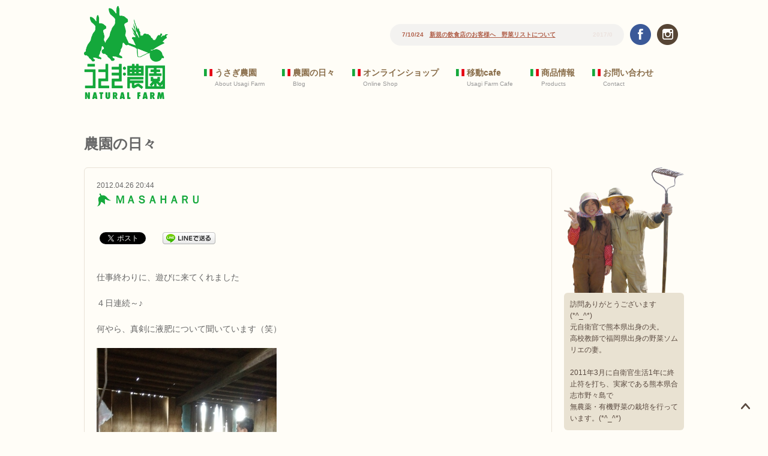

--- FILE ---
content_type: text/html; charset=UTF-8
request_url: https://www.usagi-farm.com/2012/04/%EF%BD%8D%EF%BD%81%EF%BD%93%EF%BD%81%EF%BD%88%EF%BD%81%EF%BD%92%EF%BD%95/
body_size: 11428
content:
<!DOCTYPE html>
<html dir="ltr" lang="ja">
	<head>
		<meta charset="UTF-8">
		<meta http-equiv="X-UA-Compatible" content="IE=edge">
		<title>ＭＡＳＡＨＡＲＵ | うさぎ農園｜熊本の無農薬イタリア野菜・ナチュラルファーム 通販・宅配</title>
		<meta name="description" content="仕事終わりに、遊びに来てくれました４日連続～♪何やら、真剣に液肥について聞いています（笑）ここへ来だして、農業に興味が出...">
		<meta name="keywords" content="ＭＡＳＡＨＡＲＵ">
		<meta property="og:type" content="article">
		<meta property="og:description" content="仕事終わりに、遊びに来てくれました ４日連続～♪ 何やら、真剣に液肥について聞いています（笑） ここへ来だして、農業に興味が出てきたようです(*^o^*)いい事だ～♪♪ iPhoneからの投稿 &#8">
		<meta property="og:title" content="ＭＡＳＡＨＡＲＵ">
		<meta property="og:url" content="https://www.usagi-farm.com/2012/04/%ef%bd%8d%ef%bd%81%ef%bd%93%ef%bd%81%ef%bd%88%ef%bd%81%ef%bd%92%ef%bd%95/">
		<meta property="og:image" content="https://www.usagi-farm.com/wp-content/uploads/blog/o0480064011937836956.jpg">
		<meta property="og:site_name" content="うさぎ農園">
		
		<meta name="viewport" content="width=device-width initial-scale=1.0 maximum-scale=1.0 user-scalable=yes" />
		<meta name="format-detection" content="telephone=no">
		<link rel="stylesheet" href="https://www.usagi-farm.com/wp-content/themes/usagi/css/html5reset.css" />
		<link rel="stylesheet" href="https://www.usagi-farm.com/wp-content/themes/usagi/css/layout.css?2" />
		<script type="text/javascript" src="https://ajax.googleapis.com/ajax/libs/jquery/1.12.3/jquery.min.js"></script>
		<script src="https://www.usagi-farm.com/wp-content/themes/usagi/js/jquery.simpleTicker.js" type="text/javascript"></script>
		<script src="https://www.usagi-farm.com/wp-content/themes/usagi/js/sp_menu.js" type="text/javascript"></script>
		<script src="https://www.usagi-farm.com/wp-content/themes/usagi/js/common.js" type="text/javascript"></script>
		<script src="https://www.usagi-farm.com/wp-content/themes/usagi/js/menu.js" type="text/javascript"></script>
		<script src="https://www.usagi-farm.com/wp-content/themes/usagi/js/pagetop.js" type="text/javascript"></script>
		<script src="https://www.usagi-farm.com/wp-content/themes/usagi/js/jquery.bxslider/jquery.bxslider.js" type="text/javascript"></script>
		<script src="https://www.usagi-farm.com/wp-content/themes/usagi/js/gallery.js" type="text/javascript"></script>
		<link rel="apple-touch-icon" sizes="180x180" href="/apple-touch-icon-180x180.png">
		<link rel="icon" type="image/png" href="/favicon-32x32.png" sizes="32x32">
		<link rel="icon" type="image/vnd.microsoft.icon" href="/favicon.ico" />
		<meta name='robots' content='max-image-preview:large' />
<link rel='dns-prefetch' href='//s.w.org' />
		<!-- This site uses the Google Analytics by ExactMetrics plugin v8.11.1 - Using Analytics tracking - https://www.exactmetrics.com/ -->
							<script src="//www.googletagmanager.com/gtag/js?id=G-X1JJEZG7HY"  data-cfasync="false" data-wpfc-render="false" type="text/javascript" async></script>
			<script data-cfasync="false" data-wpfc-render="false" type="text/javascript">
				var em_version = '8.11.1';
				var em_track_user = true;
				var em_no_track_reason = '';
								var ExactMetricsDefaultLocations = {"page_location":"https:\/\/www.usagi-farm.com\/2012\/04\/%EF%BD%8D%EF%BD%81%EF%BD%93%EF%BD%81%EF%BD%88%EF%BD%81%EF%BD%92%EF%BD%95\/"};
								if ( typeof ExactMetricsPrivacyGuardFilter === 'function' ) {
					var ExactMetricsLocations = (typeof ExactMetricsExcludeQuery === 'object') ? ExactMetricsPrivacyGuardFilter( ExactMetricsExcludeQuery ) : ExactMetricsPrivacyGuardFilter( ExactMetricsDefaultLocations );
				} else {
					var ExactMetricsLocations = (typeof ExactMetricsExcludeQuery === 'object') ? ExactMetricsExcludeQuery : ExactMetricsDefaultLocations;
				}

								var disableStrs = [
										'ga-disable-G-X1JJEZG7HY',
									];

				/* Function to detect opted out users */
				function __gtagTrackerIsOptedOut() {
					for (var index = 0; index < disableStrs.length; index++) {
						if (document.cookie.indexOf(disableStrs[index] + '=true') > -1) {
							return true;
						}
					}

					return false;
				}

				/* Disable tracking if the opt-out cookie exists. */
				if (__gtagTrackerIsOptedOut()) {
					for (var index = 0; index < disableStrs.length; index++) {
						window[disableStrs[index]] = true;
					}
				}

				/* Opt-out function */
				function __gtagTrackerOptout() {
					for (var index = 0; index < disableStrs.length; index++) {
						document.cookie = disableStrs[index] + '=true; expires=Thu, 31 Dec 2099 23:59:59 UTC; path=/';
						window[disableStrs[index]] = true;
					}
				}

				if ('undefined' === typeof gaOptout) {
					function gaOptout() {
						__gtagTrackerOptout();
					}
				}
								window.dataLayer = window.dataLayer || [];

				window.ExactMetricsDualTracker = {
					helpers: {},
					trackers: {},
				};
				if (em_track_user) {
					function __gtagDataLayer() {
						dataLayer.push(arguments);
					}

					function __gtagTracker(type, name, parameters) {
						if (!parameters) {
							parameters = {};
						}

						if (parameters.send_to) {
							__gtagDataLayer.apply(null, arguments);
							return;
						}

						if (type === 'event') {
														parameters.send_to = exactmetrics_frontend.v4_id;
							var hookName = name;
							if (typeof parameters['event_category'] !== 'undefined') {
								hookName = parameters['event_category'] + ':' + name;
							}

							if (typeof ExactMetricsDualTracker.trackers[hookName] !== 'undefined') {
								ExactMetricsDualTracker.trackers[hookName](parameters);
							} else {
								__gtagDataLayer('event', name, parameters);
							}
							
						} else {
							__gtagDataLayer.apply(null, arguments);
						}
					}

					__gtagTracker('js', new Date());
					__gtagTracker('set', {
						'developer_id.dNDMyYj': true,
											});
					if ( ExactMetricsLocations.page_location ) {
						__gtagTracker('set', ExactMetricsLocations);
					}
										__gtagTracker('config', 'G-X1JJEZG7HY', {"forceSSL":"true"} );
										window.gtag = __gtagTracker;										(function () {
						/* https://developers.google.com/analytics/devguides/collection/analyticsjs/ */
						/* ga and __gaTracker compatibility shim. */
						var noopfn = function () {
							return null;
						};
						var newtracker = function () {
							return new Tracker();
						};
						var Tracker = function () {
							return null;
						};
						var p = Tracker.prototype;
						p.get = noopfn;
						p.set = noopfn;
						p.send = function () {
							var args = Array.prototype.slice.call(arguments);
							args.unshift('send');
							__gaTracker.apply(null, args);
						};
						var __gaTracker = function () {
							var len = arguments.length;
							if (len === 0) {
								return;
							}
							var f = arguments[len - 1];
							if (typeof f !== 'object' || f === null || typeof f.hitCallback !== 'function') {
								if ('send' === arguments[0]) {
									var hitConverted, hitObject = false, action;
									if ('event' === arguments[1]) {
										if ('undefined' !== typeof arguments[3]) {
											hitObject = {
												'eventAction': arguments[3],
												'eventCategory': arguments[2],
												'eventLabel': arguments[4],
												'value': arguments[5] ? arguments[5] : 1,
											}
										}
									}
									if ('pageview' === arguments[1]) {
										if ('undefined' !== typeof arguments[2]) {
											hitObject = {
												'eventAction': 'page_view',
												'page_path': arguments[2],
											}
										}
									}
									if (typeof arguments[2] === 'object') {
										hitObject = arguments[2];
									}
									if (typeof arguments[5] === 'object') {
										Object.assign(hitObject, arguments[5]);
									}
									if ('undefined' !== typeof arguments[1].hitType) {
										hitObject = arguments[1];
										if ('pageview' === hitObject.hitType) {
											hitObject.eventAction = 'page_view';
										}
									}
									if (hitObject) {
										action = 'timing' === arguments[1].hitType ? 'timing_complete' : hitObject.eventAction;
										hitConverted = mapArgs(hitObject);
										__gtagTracker('event', action, hitConverted);
									}
								}
								return;
							}

							function mapArgs(args) {
								var arg, hit = {};
								var gaMap = {
									'eventCategory': 'event_category',
									'eventAction': 'event_action',
									'eventLabel': 'event_label',
									'eventValue': 'event_value',
									'nonInteraction': 'non_interaction',
									'timingCategory': 'event_category',
									'timingVar': 'name',
									'timingValue': 'value',
									'timingLabel': 'event_label',
									'page': 'page_path',
									'location': 'page_location',
									'title': 'page_title',
									'referrer' : 'page_referrer',
								};
								for (arg in args) {
																		if (!(!args.hasOwnProperty(arg) || !gaMap.hasOwnProperty(arg))) {
										hit[gaMap[arg]] = args[arg];
									} else {
										hit[arg] = args[arg];
									}
								}
								return hit;
							}

							try {
								f.hitCallback();
							} catch (ex) {
							}
						};
						__gaTracker.create = newtracker;
						__gaTracker.getByName = newtracker;
						__gaTracker.getAll = function () {
							return [];
						};
						__gaTracker.remove = noopfn;
						__gaTracker.loaded = true;
						window['__gaTracker'] = __gaTracker;
					})();
									} else {
										console.log("");
					(function () {
						function __gtagTracker() {
							return null;
						}

						window['__gtagTracker'] = __gtagTracker;
						window['gtag'] = __gtagTracker;
					})();
									}
			</script>
							<!-- / Google Analytics by ExactMetrics -->
		<script type="text/javascript">
window._wpemojiSettings = {"baseUrl":"https:\/\/s.w.org\/images\/core\/emoji\/13.1.0\/72x72\/","ext":".png","svgUrl":"https:\/\/s.w.org\/images\/core\/emoji\/13.1.0\/svg\/","svgExt":".svg","source":{"concatemoji":"https:\/\/www.usagi-farm.com\/wp-includes\/js\/wp-emoji-release.min.js?ver=5.9.12"}};
/*! This file is auto-generated */
!function(e,a,t){var n,r,o,i=a.createElement("canvas"),p=i.getContext&&i.getContext("2d");function s(e,t){var a=String.fromCharCode;p.clearRect(0,0,i.width,i.height),p.fillText(a.apply(this,e),0,0);e=i.toDataURL();return p.clearRect(0,0,i.width,i.height),p.fillText(a.apply(this,t),0,0),e===i.toDataURL()}function c(e){var t=a.createElement("script");t.src=e,t.defer=t.type="text/javascript",a.getElementsByTagName("head")[0].appendChild(t)}for(o=Array("flag","emoji"),t.supports={everything:!0,everythingExceptFlag:!0},r=0;r<o.length;r++)t.supports[o[r]]=function(e){if(!p||!p.fillText)return!1;switch(p.textBaseline="top",p.font="600 32px Arial",e){case"flag":return s([127987,65039,8205,9895,65039],[127987,65039,8203,9895,65039])?!1:!s([55356,56826,55356,56819],[55356,56826,8203,55356,56819])&&!s([55356,57332,56128,56423,56128,56418,56128,56421,56128,56430,56128,56423,56128,56447],[55356,57332,8203,56128,56423,8203,56128,56418,8203,56128,56421,8203,56128,56430,8203,56128,56423,8203,56128,56447]);case"emoji":return!s([10084,65039,8205,55357,56613],[10084,65039,8203,55357,56613])}return!1}(o[r]),t.supports.everything=t.supports.everything&&t.supports[o[r]],"flag"!==o[r]&&(t.supports.everythingExceptFlag=t.supports.everythingExceptFlag&&t.supports[o[r]]);t.supports.everythingExceptFlag=t.supports.everythingExceptFlag&&!t.supports.flag,t.DOMReady=!1,t.readyCallback=function(){t.DOMReady=!0},t.supports.everything||(n=function(){t.readyCallback()},a.addEventListener?(a.addEventListener("DOMContentLoaded",n,!1),e.addEventListener("load",n,!1)):(e.attachEvent("onload",n),a.attachEvent("onreadystatechange",function(){"complete"===a.readyState&&t.readyCallback()})),(n=t.source||{}).concatemoji?c(n.concatemoji):n.wpemoji&&n.twemoji&&(c(n.twemoji),c(n.wpemoji)))}(window,document,window._wpemojiSettings);
</script>
<style type="text/css">
img.wp-smiley,
img.emoji {
	display: inline !important;
	border: none !important;
	box-shadow: none !important;
	height: 1em !important;
	width: 1em !important;
	margin: 0 0.07em !important;
	vertical-align: -0.1em !important;
	background: none !important;
	padding: 0 !important;
}
</style>
	<link rel='stylesheet' id='sbi_styles-css'  href='https://www.usagi-farm.com/wp-content/plugins/instagram-feed/css/sbi-styles.min.css?ver=6.2.9' type='text/css' media='all' />
<link rel='stylesheet' id='wp-block-library-css'  href='https://www.usagi-farm.com/wp-includes/css/dist/block-library/style.min.css?ver=5.9.12' type='text/css' media='all' />
<style id='global-styles-inline-css' type='text/css'>
body{--wp--preset--color--black: #000000;--wp--preset--color--cyan-bluish-gray: #abb8c3;--wp--preset--color--white: #ffffff;--wp--preset--color--pale-pink: #f78da7;--wp--preset--color--vivid-red: #cf2e2e;--wp--preset--color--luminous-vivid-orange: #ff6900;--wp--preset--color--luminous-vivid-amber: #fcb900;--wp--preset--color--light-green-cyan: #7bdcb5;--wp--preset--color--vivid-green-cyan: #00d084;--wp--preset--color--pale-cyan-blue: #8ed1fc;--wp--preset--color--vivid-cyan-blue: #0693e3;--wp--preset--color--vivid-purple: #9b51e0;--wp--preset--gradient--vivid-cyan-blue-to-vivid-purple: linear-gradient(135deg,rgba(6,147,227,1) 0%,rgb(155,81,224) 100%);--wp--preset--gradient--light-green-cyan-to-vivid-green-cyan: linear-gradient(135deg,rgb(122,220,180) 0%,rgb(0,208,130) 100%);--wp--preset--gradient--luminous-vivid-amber-to-luminous-vivid-orange: linear-gradient(135deg,rgba(252,185,0,1) 0%,rgba(255,105,0,1) 100%);--wp--preset--gradient--luminous-vivid-orange-to-vivid-red: linear-gradient(135deg,rgba(255,105,0,1) 0%,rgb(207,46,46) 100%);--wp--preset--gradient--very-light-gray-to-cyan-bluish-gray: linear-gradient(135deg,rgb(238,238,238) 0%,rgb(169,184,195) 100%);--wp--preset--gradient--cool-to-warm-spectrum: linear-gradient(135deg,rgb(74,234,220) 0%,rgb(151,120,209) 20%,rgb(207,42,186) 40%,rgb(238,44,130) 60%,rgb(251,105,98) 80%,rgb(254,248,76) 100%);--wp--preset--gradient--blush-light-purple: linear-gradient(135deg,rgb(255,206,236) 0%,rgb(152,150,240) 100%);--wp--preset--gradient--blush-bordeaux: linear-gradient(135deg,rgb(254,205,165) 0%,rgb(254,45,45) 50%,rgb(107,0,62) 100%);--wp--preset--gradient--luminous-dusk: linear-gradient(135deg,rgb(255,203,112) 0%,rgb(199,81,192) 50%,rgb(65,88,208) 100%);--wp--preset--gradient--pale-ocean: linear-gradient(135deg,rgb(255,245,203) 0%,rgb(182,227,212) 50%,rgb(51,167,181) 100%);--wp--preset--gradient--electric-grass: linear-gradient(135deg,rgb(202,248,128) 0%,rgb(113,206,126) 100%);--wp--preset--gradient--midnight: linear-gradient(135deg,rgb(2,3,129) 0%,rgb(40,116,252) 100%);--wp--preset--duotone--dark-grayscale: url('#wp-duotone-dark-grayscale');--wp--preset--duotone--grayscale: url('#wp-duotone-grayscale');--wp--preset--duotone--purple-yellow: url('#wp-duotone-purple-yellow');--wp--preset--duotone--blue-red: url('#wp-duotone-blue-red');--wp--preset--duotone--midnight: url('#wp-duotone-midnight');--wp--preset--duotone--magenta-yellow: url('#wp-duotone-magenta-yellow');--wp--preset--duotone--purple-green: url('#wp-duotone-purple-green');--wp--preset--duotone--blue-orange: url('#wp-duotone-blue-orange');--wp--preset--font-size--small: 13px;--wp--preset--font-size--medium: 20px;--wp--preset--font-size--large: 36px;--wp--preset--font-size--x-large: 42px;}.has-black-color{color: var(--wp--preset--color--black) !important;}.has-cyan-bluish-gray-color{color: var(--wp--preset--color--cyan-bluish-gray) !important;}.has-white-color{color: var(--wp--preset--color--white) !important;}.has-pale-pink-color{color: var(--wp--preset--color--pale-pink) !important;}.has-vivid-red-color{color: var(--wp--preset--color--vivid-red) !important;}.has-luminous-vivid-orange-color{color: var(--wp--preset--color--luminous-vivid-orange) !important;}.has-luminous-vivid-amber-color{color: var(--wp--preset--color--luminous-vivid-amber) !important;}.has-light-green-cyan-color{color: var(--wp--preset--color--light-green-cyan) !important;}.has-vivid-green-cyan-color{color: var(--wp--preset--color--vivid-green-cyan) !important;}.has-pale-cyan-blue-color{color: var(--wp--preset--color--pale-cyan-blue) !important;}.has-vivid-cyan-blue-color{color: var(--wp--preset--color--vivid-cyan-blue) !important;}.has-vivid-purple-color{color: var(--wp--preset--color--vivid-purple) !important;}.has-black-background-color{background-color: var(--wp--preset--color--black) !important;}.has-cyan-bluish-gray-background-color{background-color: var(--wp--preset--color--cyan-bluish-gray) !important;}.has-white-background-color{background-color: var(--wp--preset--color--white) !important;}.has-pale-pink-background-color{background-color: var(--wp--preset--color--pale-pink) !important;}.has-vivid-red-background-color{background-color: var(--wp--preset--color--vivid-red) !important;}.has-luminous-vivid-orange-background-color{background-color: var(--wp--preset--color--luminous-vivid-orange) !important;}.has-luminous-vivid-amber-background-color{background-color: var(--wp--preset--color--luminous-vivid-amber) !important;}.has-light-green-cyan-background-color{background-color: var(--wp--preset--color--light-green-cyan) !important;}.has-vivid-green-cyan-background-color{background-color: var(--wp--preset--color--vivid-green-cyan) !important;}.has-pale-cyan-blue-background-color{background-color: var(--wp--preset--color--pale-cyan-blue) !important;}.has-vivid-cyan-blue-background-color{background-color: var(--wp--preset--color--vivid-cyan-blue) !important;}.has-vivid-purple-background-color{background-color: var(--wp--preset--color--vivid-purple) !important;}.has-black-border-color{border-color: var(--wp--preset--color--black) !important;}.has-cyan-bluish-gray-border-color{border-color: var(--wp--preset--color--cyan-bluish-gray) !important;}.has-white-border-color{border-color: var(--wp--preset--color--white) !important;}.has-pale-pink-border-color{border-color: var(--wp--preset--color--pale-pink) !important;}.has-vivid-red-border-color{border-color: var(--wp--preset--color--vivid-red) !important;}.has-luminous-vivid-orange-border-color{border-color: var(--wp--preset--color--luminous-vivid-orange) !important;}.has-luminous-vivid-amber-border-color{border-color: var(--wp--preset--color--luminous-vivid-amber) !important;}.has-light-green-cyan-border-color{border-color: var(--wp--preset--color--light-green-cyan) !important;}.has-vivid-green-cyan-border-color{border-color: var(--wp--preset--color--vivid-green-cyan) !important;}.has-pale-cyan-blue-border-color{border-color: var(--wp--preset--color--pale-cyan-blue) !important;}.has-vivid-cyan-blue-border-color{border-color: var(--wp--preset--color--vivid-cyan-blue) !important;}.has-vivid-purple-border-color{border-color: var(--wp--preset--color--vivid-purple) !important;}.has-vivid-cyan-blue-to-vivid-purple-gradient-background{background: var(--wp--preset--gradient--vivid-cyan-blue-to-vivid-purple) !important;}.has-light-green-cyan-to-vivid-green-cyan-gradient-background{background: var(--wp--preset--gradient--light-green-cyan-to-vivid-green-cyan) !important;}.has-luminous-vivid-amber-to-luminous-vivid-orange-gradient-background{background: var(--wp--preset--gradient--luminous-vivid-amber-to-luminous-vivid-orange) !important;}.has-luminous-vivid-orange-to-vivid-red-gradient-background{background: var(--wp--preset--gradient--luminous-vivid-orange-to-vivid-red) !important;}.has-very-light-gray-to-cyan-bluish-gray-gradient-background{background: var(--wp--preset--gradient--very-light-gray-to-cyan-bluish-gray) !important;}.has-cool-to-warm-spectrum-gradient-background{background: var(--wp--preset--gradient--cool-to-warm-spectrum) !important;}.has-blush-light-purple-gradient-background{background: var(--wp--preset--gradient--blush-light-purple) !important;}.has-blush-bordeaux-gradient-background{background: var(--wp--preset--gradient--blush-bordeaux) !important;}.has-luminous-dusk-gradient-background{background: var(--wp--preset--gradient--luminous-dusk) !important;}.has-pale-ocean-gradient-background{background: var(--wp--preset--gradient--pale-ocean) !important;}.has-electric-grass-gradient-background{background: var(--wp--preset--gradient--electric-grass) !important;}.has-midnight-gradient-background{background: var(--wp--preset--gradient--midnight) !important;}.has-small-font-size{font-size: var(--wp--preset--font-size--small) !important;}.has-medium-font-size{font-size: var(--wp--preset--font-size--medium) !important;}.has-large-font-size{font-size: var(--wp--preset--font-size--large) !important;}.has-x-large-font-size{font-size: var(--wp--preset--font-size--x-large) !important;}
</style>
<link rel='stylesheet' id='wp-pagenavi-css'  href='https://www.usagi-farm.com/wp-content/plugins/wp-pagenavi/pagenavi-css.css?ver=2.70' type='text/css' media='all' />
<script type='text/javascript' src='https://www.usagi-farm.com/wp-content/plugins/google-analytics-dashboard-for-wp/assets/js/frontend-gtag.min.js?ver=8.11.1' id='exactmetrics-frontend-script-js'></script>
<script data-cfasync="false" data-wpfc-render="false" type="text/javascript" id='exactmetrics-frontend-script-js-extra'>/* <![CDATA[ */
var exactmetrics_frontend = {"js_events_tracking":"true","download_extensions":"zip,mp3,mpeg,pdf,docx,pptx,xlsx,rar","inbound_paths":"[{\"path\":\"\\\/go\\\/\",\"label\":\"affiliate\"},{\"path\":\"\\\/recommend\\\/\",\"label\":\"affiliate\"}]","home_url":"https:\/\/www.usagi-farm.com","hash_tracking":"false","v4_id":"G-X1JJEZG7HY"};/* ]]> */
</script>
<link rel="https://api.w.org/" href="https://www.usagi-farm.com/wp-json/" /><link rel="alternate" type="application/json" href="https://www.usagi-farm.com/wp-json/wp/v2/posts/1177" /><link rel="EditURI" type="application/rsd+xml" title="RSD" href="https://www.usagi-farm.com/xmlrpc.php?rsd" />
<link rel="canonical" href="https://www.usagi-farm.com/2012/04/%ef%bd%8d%ef%bd%81%ef%bd%93%ef%bd%81%ef%bd%88%ef%bd%81%ef%bd%92%ef%bd%95/" />
<link rel="alternate" type="application/json+oembed" href="https://www.usagi-farm.com/wp-json/oembed/1.0/embed?url=https%3A%2F%2Fwww.usagi-farm.com%2F2012%2F04%2F%25ef%25bd%258d%25ef%25bd%2581%25ef%25bd%2593%25ef%25bd%2581%25ef%25bd%2588%25ef%25bd%2581%25ef%25bd%2592%25ef%25bd%2595%2F" />
<link rel="alternate" type="text/xml+oembed" href="https://www.usagi-farm.com/wp-json/oembed/1.0/embed?url=https%3A%2F%2Fwww.usagi-farm.com%2F2012%2F04%2F%25ef%25bd%258d%25ef%25bd%2581%25ef%25bd%2593%25ef%25bd%2581%25ef%25bd%2588%25ef%25bd%2581%25ef%25bd%2592%25ef%25bd%2595%2F&#038;format=xml" />

<!-- BEGIN: WP Social Bookmarking Light HEAD -->


<script>
    (function (d, s, id) {
        var js, fjs = d.getElementsByTagName(s)[0];
        if (d.getElementById(id)) return;
        js = d.createElement(s);
        js.id = id;
        js.src = "//connect.facebook.net/ja_JP/sdk.js#xfbml=1&version=v2.7";
        fjs.parentNode.insertBefore(js, fjs);
    }(document, 'script', 'facebook-jssdk'));
</script>

<style type="text/css">
    .wp_social_bookmarking_light{
    border: 0 !important;
    padding: 10px 0 20px 0 !important;
    margin: 0 !important;
}
.wp_social_bookmarking_light div{
    float: left !important;
    border: 0 !important;
    padding: 0 !important;
    margin: 0 5px 0px 0 !important;
    min-height: 30px !important;
    line-height: 18px !important;
    text-indent: 0 !important;
}
.wp_social_bookmarking_light img{
    border: 0 !important;
    padding: 0;
    margin: 0;
    vertical-align: top !important;
}
.wp_social_bookmarking_light_clear{
    clear: both !important;
}
#fb-root{
    display: none;
}
.wsbl_twitter{
    width: 100px;
}
.wsbl_facebook_like iframe{
    max-width: none !important;
}
.wsbl_pinterest a{
    border: 0px !important;
}
</style>
<!-- END: WP Social Bookmarking Light HEAD -->
	</head>
	<body>
		<div id="wrapper">
			<header>
				<div id="header_inner">
					<div id="header_logo"><a href="https://www.usagi-farm.com"><img src="https://www.usagi-farm.com/wp-content/themes/usagi/img/logo.png" width="130" height="144" alt="うさぎ農園"></a></div>
					<div id="header_right">
						<div class="header_right_inner">
						<div id="header_sns">
							<ul>
								<li><a href="https://www.facebook.com/usagifarm/" target="_blank"><img src="https://www.usagi-farm.com/wp-content/themes/usagi/img/icon_facebook.png" width="35" height="35" alt="facebook"></a></li>
								<li><a href="https://www.instagram.com/usagifarm_ai/" target="_blank"><img src="https://www.usagi-farm.com/wp-content/themes/usagi/img/icon_instagram.png" width="35" height="35" alt="instagram"></a></li>
								<li id="sp_menu"><a class="menu-trigger" href="#"></a></li>
							</ul>
						</div>
						<div id="header_news">
							<div id="header_news_inner">
							<ul>
															<li>2017/10/24　<a href="https://www.usagi-farm.com/news/%e6%96%b0%e8%a6%8f%e3%81%ae%e9%a3%b2%e9%a3%9f%e5%ba%97%e3%81%ae%e3%81%8a%e5%ae%a2%e6%a7%98%e3%81%b8%e3%80%80%e9%87%8e%e8%8f%9c%e3%83%aa%e3%82%b9%e3%83%88%e3%81%ab%e3%81%a4%e3%81%84%e3%81%a6/">新規の飲食店のお客様へ　野菜リストについて</a></li>
								
															<li>2017/01/17　<a href="https://www.usagi-farm.com/news/%e7%b5%90%e5%a9%9a%e5%bc%8f%e3%81%ae%e5%bc%95%e5%87%ba%e7%89%a9%e3%83%bb%e5%86%85%e7%a5%9d%e3%81%84%e7%ad%89%e6%89%bf%e3%82%8a%e3%81%be%e3%81%99/">結婚式の引出物・内祝い等承ります</a></li>
								
																					</ul>
							</div>
						</div>
						</div>
												<nav>
							<div class="sponly"><a href="#" class="sp_close">CLOSE</a></div>
							<ul>
								<li class="sponly"><a href="https://www.usagi-farm.com/">ホーム</a><span>Home</span></li>
								<li><a href="https://www.usagi-farm.com/about/">うさぎ農園</a><span>About Usagi Farm</span></li>
								<li><a href="http://ameblo.jp/pusagi/" target="_blank">農園の日々</a><span>Blog</span></li>
								<li><a href="https://shop.usagi-farm.com/" target="_blank">オンラインショップ</a><span>Online Shop</span></li>
								<li><a href="https://www.usagi-farm.com/cafe/">移動cafe</a><span>Usagi Farm Cafe</span></li>
								<li><a href="https://www.usagi-farm.com/recipes/">商品情報</a><span>Products</span></li>
								<li><a href="https://www.usagi-farm.com/contact/">お問い合わせ</a><span>Contact</span></li>
							</ul>
						</nav>
											</div>
				</div>
			</header>
						<section id="page">
				<div class="inner">
					<h1 class="page_title">農園の日々</h1>
<div class="blog_navigation">
<ul>
<li class="blog_prev"><a href="https://www.usagi-farm.com/2012/04/%e8%8b%ba%e3%81%a1%e3%82%83%e3%82%93/" rel="prev">前の記事へ</a></li>
<li class="blog_home"><a href="/blog/">BLOG TOP</a></li>
<li class="blog_next"><a href="https://www.usagi-farm.com/2012/04/%e3%82%ab%e3%82%a8%e3%83%ab%e6%a7%98/" rel="next">次の記事へ</a></li>
</ul>
</div>
<div class="blog_main">
<div class="blog_container">
<p class="blog_date">2012.04.26 20:44</p>
<h2 class="blog_title">ＭＡＳＡＨＡＲＵ</h2>
<div class='wp_social_bookmarking_light'>
            <div class="wsbl_facebook_share"><div id="fb-root"></div><fb:share-button href="" type="button_count" ></fb:share-button></div>
            <div class="wsbl_twitter"><a href="https://twitter.com/share" class="twitter-share-button" data-url="" data-text="" data-lang="ja">Tweet</a></div>
            <div class="wsbl_line"><a href='http://line.me/R/msg/text/?%0D%0A' title='LINEで送る' rel=nofollow class='wp_social_bookmarking_light_a' ><img src='https://www.usagi-farm.com/wp-content/plugins/wp-social-bookmarking-light/public/images/line88x20.png' alt='LINEで送る' title='LINEで送る' width='88' height='20' class='wp_social_bookmarking_light_img' /></a></div>
    </div>
<br class='wp_social_bookmarking_light_clear' />
<div class="blog_textarea"><div class="articleText">
<br />仕事終わりに、遊びに来てくれました</p>
<p>４日連続～♪</p>
<p>何やら、真剣に液肥について聞いています（笑）</p>
<div align="left"><img loading="lazy" src="https://www.usagi-farm.com/wp-content/uploads/blog/o0480064011937836956.jpg" alt="photo:01" width="300" height="400" border="0" /></div>
<p><br clear="all" /></p>
<p>ここへ来だして、農業に興味が出てきたようです(*^o^*)いい事だ～♪♪</p>
<p>iPhoneからの投稿
</div>
<p><!--entryBottom-->&#8212;&#8211;</p>
</div>
<div class="blog_category">カテゴリー：<a href="https://www.usagi-farm.com/category/%e3%83%96%e3%83%ad%e3%82%b0/" rel="category tag">ブログ</a></div>
<div class='wp_social_bookmarking_light'>
            <div class="wsbl_facebook_share"><div id="fb-root"></div><fb:share-button href="" type="button_count" ></fb:share-button></div>
            <div class="wsbl_twitter"><a href="https://twitter.com/share" class="twitter-share-button" data-url="" data-text="" data-lang="ja">Tweet</a></div>
            <div class="wsbl_line"><a href='http://line.me/R/msg/text/?%0D%0A' title='LINEで送る' rel=nofollow class='wp_social_bookmarking_light_a' ><img src='https://www.usagi-farm.com/wp-content/plugins/wp-social-bookmarking-light/public/images/line88x20.png' alt='LINEで送る' title='LINEで送る' width='88' height='20' class='wp_social_bookmarking_light_img' /></a></div>
    </div>
<br class='wp_social_bookmarking_light_clear' />
</div>
</div>
<div class="blog_sidebar">
<div class="blog_profile"><img src="https://www.usagi-farm.com/wp-content/themes/usagi/img/you-ai.png" width="200" height="209" alt=""></div>
<div class="blog_profile_text">訪問ありがとうございます(*^_^*)<br>
元自衛官で熊本県出身の夫。<br>
高校教師で福岡県出身の野菜ソムリエの妻。<br>
<br>
2011年3月に自衛官生活1年に終止符を打ち、実家である熊本県合志市野々島で<br>
無農薬・有機野菜の栽培を行っています。(*^_^*)</div>
<div class="side_box">
<h4>最新記事</h4>
<ul>
	<li><a href="https://www.usagi-farm.com/2024/02/%e3%81%82%e3%81%82%e3%81%82%e3%81%82/" title="ああああ">ああああ</a></li>
	<li><a href="https://www.usagi-farm.com/2017/01/211%ef%bd%9e228%e3%80%80%e3%83%8d%e3%83%83%e3%83%88%e3%82%b7%e3%83%a7%e3%83%83%e3%83%97%e3%81%ae%e3%81%8a%e4%bc%91%e3%81%bf%e3%81%ab%e3%81%a4%e3%81%84%e3%81%a6/" title="2/11～2/28　ネットショップのお休みについて">2/11～2/28　ネットショップのお休みについて</a></li>
	<li><a href="https://www.usagi-farm.com/2016/05/%e3%82%ba%e3%83%83%e3%82%ad%e3%83%bc%e3%83%8b-3/" title="ズッキーニ">ズッキーニ</a></li>
	<li><a href="https://www.usagi-farm.com/2016/05/%e3%83%9b%e3%83%bc%e3%83%a0%e3%83%9a%e3%83%bc%e3%82%b8%e3%83%aa%e3%83%8b%e3%83%a5%e3%83%bc%e3%82%a2%e3%83%ab/" title="ホームページリニューアル">ホームページリニューアル</a></li>
	<li><a href="https://www.usagi-farm.com/2016/05/%e5%bf%ab%e6%b0%97%e5%86%85%e7%a5%9d/" title="快気内祝">快気内祝</a></li>
	<li><a href="https://www.usagi-farm.com/2016/05/%e3%83%ac%e3%82%bf%e3%82%b9%e3%83%96%e3%83%bc%e3%82%b1/" title="レタスブーケ">レタスブーケ</a></li>
	<li><a href="https://www.usagi-farm.com/2016/05/%e3%81%ab%e3%82%93%e3%81%ab%e3%81%8f-4/" title="にんにく">にんにく</a></li>
	<li><a href="https://www.usagi-farm.com/2016/05/%e7%8e%89%e3%81%ad%e3%81%8e%e3%83%89%e3%83%ac%e3%83%83%e3%82%b7%e3%83%b3%e3%82%b0/" title="玉ねぎドレッシング">玉ねぎドレッシング</a></li>
	<li><a href="https://www.usagi-farm.com/2016/05/%e3%83%8d%e3%83%83%e3%83%88%e3%82%b7%e3%83%a7%e3%83%83%e3%83%97%e5%86%8d%e9%96%8b/" title="ネットショップ再開">ネットショップ再開</a></li>
	<li><a href="https://www.usagi-farm.com/2016/05/%e9%98%bf%e8%98%87/" title="阿蘇">阿蘇</a></li>
</ul>
</div>

<div class="side_box">
<h4>カテゴリー</h4>
<ul>
	<li class="cat-item cat-item-18"><a href="https://www.usagi-farm.com/category/dress-rabbit/">dress rabbit</a> (3)
</li>
	<li class="cat-item cat-item-10"><a href="https://www.usagi-farm.com/category/%e3%82%a4%e3%82%bf%e3%83%aa%e3%82%a2-%e6%97%a5%e8%a8%98/">イタリア 日記</a> (26)
</li>
	<li class="cat-item cat-item-5"><a href="https://www.usagi-farm.com/category/%e3%82%af%e3%83%83%e3%82%ad%e3%83%b3%e3%82%b0/">クッキング</a> (42)
</li>
	<li class="cat-item cat-item-6"><a href="https://www.usagi-farm.com/category/%e3%83%87%e3%82%a3%e3%83%8a%e3%83%bc%e3%82%bf%e3%82%a4%e3%83%a0/">ディナータイム</a> (28)
</li>
	<li class="cat-item cat-item-2"><a href="https://www.usagi-farm.com/category/%e3%83%96%e3%83%ad%e3%82%b0/">ブログ</a> (708)
</li>
	<li class="cat-item cat-item-9"><a href="https://www.usagi-farm.com/category/%e3%83%a9%e3%83%b3%e3%83%81%e3%82%bf%e3%82%a4%e3%83%a0/">ランチタイム</a> (27)
</li>
	<li class="cat-item cat-item-4"><a href="https://www.usagi-farm.com/category/%e3%83%aa%e3%83%9b%e3%83%bc%e3%83%a0/">リホーム</a> (122)
</li>
	<li class="cat-item cat-item-13"><a href="https://www.usagi-farm.com/category/%e3%83%ac%e3%82%b7%e3%83%94/">レシピ</a> (4)
</li>
	<li class="cat-item cat-item-16"><a href="https://www.usagi-farm.com/category/%e3%83%af%e3%83%bc%e3%82%b2%e3%83%b3%e3%83%90%e3%82%b9/">ワーゲンバス</a> (5)
</li>
	<li class="cat-item cat-item-7"><a href="https://www.usagi-farm.com/category/%e5%87%ba%e5%ba%97%e6%83%85%e5%a0%b1/">出店情報</a> (38)
</li>
	<li class="cat-item cat-item-11"><a href="https://www.usagi-farm.com/category/%e7%a7%bb%e5%8b%95cafe/">移動cafe</a> (41)
</li>
	<li class="cat-item cat-item-15"><a href="https://www.usagi-farm.com/category/%e7%b4%a0%e4%ba%ba%e8%be%b2%e5%ae%b6%e3%81%ae%e5%ae%9f%e9%a8%93/">素人農家の実験</a> (17)
</li>
	<li class="cat-item cat-item-8"><a href="https://www.usagi-farm.com/category/%e8%be%b2%e5%9c%92%e3%81%ae%e9%87%8e%e8%8f%9c%e6%83%85%e5%a0%b1/">農園の野菜情報</a> (73)
</li>
	<li class="cat-item cat-item-3"><a href="https://www.usagi-farm.com/category/%e8%be%b2%e6%a5%ad/">農業</a> (731)
</li>
	<li class="cat-item cat-item-12"><a href="https://www.usagi-farm.com/category/%e9%87%8e%e8%8f%9c%e3%82%bd%e3%83%a0%e3%83%aa%e3%82%a8/">野菜ソムリエ</a> (9)
</li>
	<li class="cat-item cat-item-14"><a href="https://www.usagi-farm.com/category/%ef%bd%81%ef%bd%89/">ａｉ</a> (138)
</li>
	<li class="cat-item cat-item-17"><a href="https://www.usagi-farm.com/category/%ef%bd%81%ef%bd%89%e3%81%a1%e3%82%83%e3%82%93%e3%83%8f%e3%83%bc%e3%83%96%e5%9c%92/">ａｉちゃんハーブ園</a> (3)
</li>
</ul>
</div>
<div class="side_box">
<h4>アーカイブ</h4>
<ul>
	<li><a href='https://www.usagi-farm.com/2024/02/'>2024年2月</a>&nbsp;(1)</li>
	<li><a href='https://www.usagi-farm.com/2017/01/'>2017年1月</a>&nbsp;(1)</li>
	<li><a href='https://www.usagi-farm.com/2016/05/'>2016年5月</a>&nbsp;(10)</li>
	<li><a href='https://www.usagi-farm.com/2016/04/'>2016年4月</a>&nbsp;(9)</li>
	<li><a href='https://www.usagi-farm.com/2016/03/'>2016年3月</a>&nbsp;(16)</li>
	<li><a href='https://www.usagi-farm.com/2016/02/'>2016年2月</a>&nbsp;(8)</li>
	<li><a href='https://www.usagi-farm.com/2016/01/'>2016年1月</a>&nbsp;(30)</li>
	<li><a href='https://www.usagi-farm.com/2015/12/'>2015年12月</a>&nbsp;(16)</li>
	<li><a href='https://www.usagi-farm.com/2015/11/'>2015年11月</a>&nbsp;(25)</li>
	<li><a href='https://www.usagi-farm.com/2015/10/'>2015年10月</a>&nbsp;(22)</li>
	<li><a href='https://www.usagi-farm.com/2015/09/'>2015年9月</a>&nbsp;(11)</li>
	<li><a href='https://www.usagi-farm.com/2015/08/'>2015年8月</a>&nbsp;(19)</li>
	<li><a href='https://www.usagi-farm.com/2015/07/'>2015年7月</a>&nbsp;(18)</li>
	<li><a href='https://www.usagi-farm.com/2015/06/'>2015年6月</a>&nbsp;(35)</li>
	<li><a href='https://www.usagi-farm.com/2015/05/'>2015年5月</a>&nbsp;(28)</li>
	<li><a href='https://www.usagi-farm.com/2015/04/'>2015年4月</a>&nbsp;(22)</li>
	<li><a href='https://www.usagi-farm.com/2015/03/'>2015年3月</a>&nbsp;(16)</li>
	<li><a href='https://www.usagi-farm.com/2015/02/'>2015年2月</a>&nbsp;(15)</li>
	<li><a href='https://www.usagi-farm.com/2015/01/'>2015年1月</a>&nbsp;(22)</li>
	<li><a href='https://www.usagi-farm.com/2014/12/'>2014年12月</a>&nbsp;(11)</li>
	<li><a href='https://www.usagi-farm.com/2014/11/'>2014年11月</a>&nbsp;(27)</li>
	<li><a href='https://www.usagi-farm.com/2014/10/'>2014年10月</a>&nbsp;(11)</li>
	<li><a href='https://www.usagi-farm.com/2014/09/'>2014年9月</a>&nbsp;(10)</li>
	<li><a href='https://www.usagi-farm.com/2014/08/'>2014年8月</a>&nbsp;(8)</li>
	<li><a href='https://www.usagi-farm.com/2014/07/'>2014年7月</a>&nbsp;(8)</li>
	<li><a href='https://www.usagi-farm.com/2014/06/'>2014年6月</a>&nbsp;(10)</li>
	<li><a href='https://www.usagi-farm.com/2014/05/'>2014年5月</a>&nbsp;(17)</li>
	<li><a href='https://www.usagi-farm.com/2014/04/'>2014年4月</a>&nbsp;(11)</li>
	<li><a href='https://www.usagi-farm.com/2014/03/'>2014年3月</a>&nbsp;(21)</li>
	<li><a href='https://www.usagi-farm.com/2014/02/'>2014年2月</a>&nbsp;(24)</li>
	<li><a href='https://www.usagi-farm.com/2014/01/'>2014年1月</a>&nbsp;(13)</li>
	<li><a href='https://www.usagi-farm.com/2013/12/'>2013年12月</a>&nbsp;(17)</li>
	<li><a href='https://www.usagi-farm.com/2013/11/'>2013年11月</a>&nbsp;(14)</li>
	<li><a href='https://www.usagi-farm.com/2013/10/'>2013年10月</a>&nbsp;(23)</li>
	<li><a href='https://www.usagi-farm.com/2013/09/'>2013年9月</a>&nbsp;(18)</li>
	<li><a href='https://www.usagi-farm.com/2013/08/'>2013年8月</a>&nbsp;(20)</li>
	<li><a href='https://www.usagi-farm.com/2013/07/'>2013年7月</a>&nbsp;(17)</li>
	<li><a href='https://www.usagi-farm.com/2013/06/'>2013年6月</a>&nbsp;(35)</li>
	<li><a href='https://www.usagi-farm.com/2013/05/'>2013年5月</a>&nbsp;(22)</li>
	<li><a href='https://www.usagi-farm.com/2013/04/'>2013年4月</a>&nbsp;(23)</li>
	<li><a href='https://www.usagi-farm.com/2013/03/'>2013年3月</a>&nbsp;(29)</li>
	<li><a href='https://www.usagi-farm.com/2013/02/'>2013年2月</a>&nbsp;(35)</li>
	<li><a href='https://www.usagi-farm.com/2013/01/'>2013年1月</a>&nbsp;(25)</li>
	<li><a href='https://www.usagi-farm.com/2012/12/'>2012年12月</a>&nbsp;(34)</li>
	<li><a href='https://www.usagi-farm.com/2012/11/'>2012年11月</a>&nbsp;(38)</li>
	<li><a href='https://www.usagi-farm.com/2012/10/'>2012年10月</a>&nbsp;(43)</li>
	<li><a href='https://www.usagi-farm.com/2012/09/'>2012年9月</a>&nbsp;(57)</li>
	<li><a href='https://www.usagi-farm.com/2012/08/'>2012年8月</a>&nbsp;(27)</li>
	<li><a href='https://www.usagi-farm.com/2012/07/'>2012年7月</a>&nbsp;(33)</li>
	<li><a href='https://www.usagi-farm.com/2012/06/'>2012年6月</a>&nbsp;(42)</li>
	<li><a href='https://www.usagi-farm.com/2012/05/'>2012年5月</a>&nbsp;(52)</li>
	<li><a href='https://www.usagi-farm.com/2012/04/'>2012年4月</a>&nbsp;(77)</li>
	<li><a href='https://www.usagi-farm.com/2012/03/'>2012年3月</a>&nbsp;(74)</li>
	<li><a href='https://www.usagi-farm.com/2012/02/'>2012年2月</a>&nbsp;(51)</li>
	<li><a href='https://www.usagi-farm.com/2012/01/'>2012年1月</a>&nbsp;(32)</li>
	<li><a href='https://www.usagi-farm.com/2011/12/'>2011年12月</a>&nbsp;(34)</li>
	<li><a href='https://www.usagi-farm.com/2011/11/'>2011年11月</a>&nbsp;(44)</li>
	<li><a href='https://www.usagi-farm.com/2011/10/'>2011年10月</a>&nbsp;(18)</li>
	<li><a href='https://www.usagi-farm.com/2011/09/'>2011年9月</a>&nbsp;(46)</li>
	<li><a href='https://www.usagi-farm.com/2011/08/'>2011年8月</a>&nbsp;(61)</li>
	<li><a href='https://www.usagi-farm.com/2011/07/'>2011年7月</a>&nbsp;(80)</li>
	<li><a href='https://www.usagi-farm.com/2011/06/'>2011年6月</a>&nbsp;(96)</li>
	<li><a href='https://www.usagi-farm.com/2011/05/'>2011年5月</a>&nbsp;(88)</li>
	<li><a href='https://www.usagi-farm.com/2011/04/'>2011年4月</a>&nbsp;(27)</li>
	<li><a href='https://www.usagi-farm.com/2011/03/'>2011年3月</a>&nbsp;(15)</li>
	<li><a href='https://www.usagi-farm.com/2011/02/'>2011年2月</a>&nbsp;(34)</li>
	<li><a href='https://www.usagi-farm.com/2011/01/'>2011年1月</a>&nbsp;(28)</li>
	<li><a href='https://www.usagi-farm.com/2010/12/'>2010年12月</a>&nbsp;(18)</li>
	<li><a href='https://www.usagi-farm.com/2010/11/'>2010年11月</a>&nbsp;(17)</li>
	<li><a href='https://www.usagi-farm.com/2010/10/'>2010年10月</a>&nbsp;(5)</li>
	<li><a href='https://www.usagi-farm.com/2010/09/'>2010年9月</a>&nbsp;(2)</li>
	<li><a href='https://www.usagi-farm.com/2010/08/'>2010年8月</a>&nbsp;(12)</li>
	<li><a href='https://www.usagi-farm.com/2010/07/'>2010年7月</a>&nbsp;(33)</li>
	<li><a href='https://www.usagi-farm.com/2010/05/'>2010年5月</a>&nbsp;(8)</li>
	<li><a href='https://www.usagi-farm.com/2010/03/'>2010年3月</a>&nbsp;(3)</li>
	<li><a href='https://www.usagi-farm.com/2010/02/'>2010年2月</a>&nbsp;(1)</li>
	<li><a href='https://www.usagi-farm.com/2010/01/'>2010年1月</a>&nbsp;(12)</li>
</ul>
</div>
</div>


				</div>
			</section>
					<footer>
			<div class="inner">
				<div class="clearfix">
					<div id="footer_logo"><a href="https://www.usagi-farm.com"><img src="https://www.usagi-farm.com/wp-content/themes/usagi/img/footer_logo.png" width="81" height="90" alt="うさぎ農園"></a></div>
					<div id="footer_bn">
						<ul>
							<li><a href="https://shop.usagi-farm.com/" target="_blank"><img src="https://www.usagi-farm.com/wp-content/themes/usagi/img/bn_onlineshop.png" width="244" height="64" alt="オンラインショップ"></a></li>
							<li><a href="https://www.usagi-farm.com/contact/"><img src="https://www.usagi-farm.com/wp-content/themes/usagi/img/bn_contact.png" width="244" height="64" alt="お問い合わせ"></a></li>
						</ul>
					</div>
				</div>
				<div class="clearfix">
					<ul class="footer_link">
						<li><a href="https://www.usagi-farm.com/about/">うさぎ農園とは</a></li>
						<li><a href="http://ameblo.jp/pusagi/" target="_blank">農園の日々</a></li>
						<li><a href="https://shop.usagi-farm.com/" target="_blank">オンラインショップ</a></li>
						<li><a href="https://www.usagi-farm.com/cafe/">移動cafe</a></li>
						<li><a href="https://www.usagi-farm.com/recipes/">商品情報</a></li>
						<li><a href="https://www.usagi-farm.com/contact/">お問い合わせ</a></li>
						<li><a href="https://www.usagi-farm.com/law/">特定商取引法に基づく表記</a></li>
						<li><a href="https://www.usagi-farm.com/privacy/">プライバシーポリシー</a></li>
					</ul>
				</div>
				<div class="clearfix">
					<div class="footer_text1">
						<p>平成24年に熊本県にて夫婦で野菜農家はじました。<br>
料理をする方が楽しくなるような海外の野菜・食べる人が楽しくなるようなカラフルな野菜を化学肥料・化学農薬を使わず栽培しています♪</p>
						<p>商品の発送は 月・水・木となっております。</p>
						<p>※お歳暮やお中元などの贈り物でのしが必要な場合は「備考欄」に記入をお願いいたします。<br>
※配送時間の指定がある場合も備考欄に記入をお願いいたします。<br>
午前中・12時〜14時・14時〜16時・16時〜18時・18時〜20時</p></div>
					<div class="footer_text2">
						<p>送料：地域によって配送料が異なります。</p>
						<p>うさぎ農園<br>
〒861-1103　熊本県合志市野々島1295<br>
TEL 096-242-7855<br>
FAX 096-242-7878</p></div>
				</div>
				<ul class="footer_sns">
					<li><a href="https://www.facebook.com/usagifarm/" target="_blank"><img src="https://www.usagi-farm.com/wp-content/themes/usagi/img/footer_facebook.png" width="35" height="35" alt="facebook"></a></li>
					<li><a href="https://www.instagram.com/usagifarm_ai/" target="_blank"><img src="https://www.usagi-farm.com/wp-content/themes/usagi/img/footer_instagram.png" width="35" height="35" alt="instagram"></a></li>
				</ul>
				<p class="copyright">Copyright (C) Usagi Natural Farm. All Rights Reserved.</p>
			</div>
			<div id="pagetop"><a href="#"><img src="https://www.usagi-farm.com/wp-content/themes/usagi/img/pagetop.png" width="35" height="35" alt=""></a></div>
		</footer>
		<!-- Instagram Feed JS -->
<script type="text/javascript">
var sbiajaxurl = "https://www.usagi-farm.com/wp-admin/admin-ajax.php";
</script>

<!-- BEGIN: WP Social Bookmarking Light FOOTER -->
    <script>!function(d,s,id){var js,fjs=d.getElementsByTagName(s)[0],p=/^http:/.test(d.location)?'http':'https';if(!d.getElementById(id)){js=d.createElement(s);js.id=id;js.src=p+'://platform.twitter.com/widgets.js';fjs.parentNode.insertBefore(js,fjs);}}(document, 'script', 'twitter-wjs');</script>


<!-- END: WP Social Bookmarking Light FOOTER -->
		</div>
	</body>
</html>



--- FILE ---
content_type: application/javascript
request_url: https://www.usagi-farm.com/wp-content/themes/usagi/js/menu.js
body_size: 149
content:
$(function(){
	jQuery('.scroll').click(function(event) {
		var object = jQuery(this).attr('href');
		var position = jQuery(object).offset().top;
		event.preventDefault();
		
		jQuery('html, body').animate({scrollTop: position}, 600);
	})
});